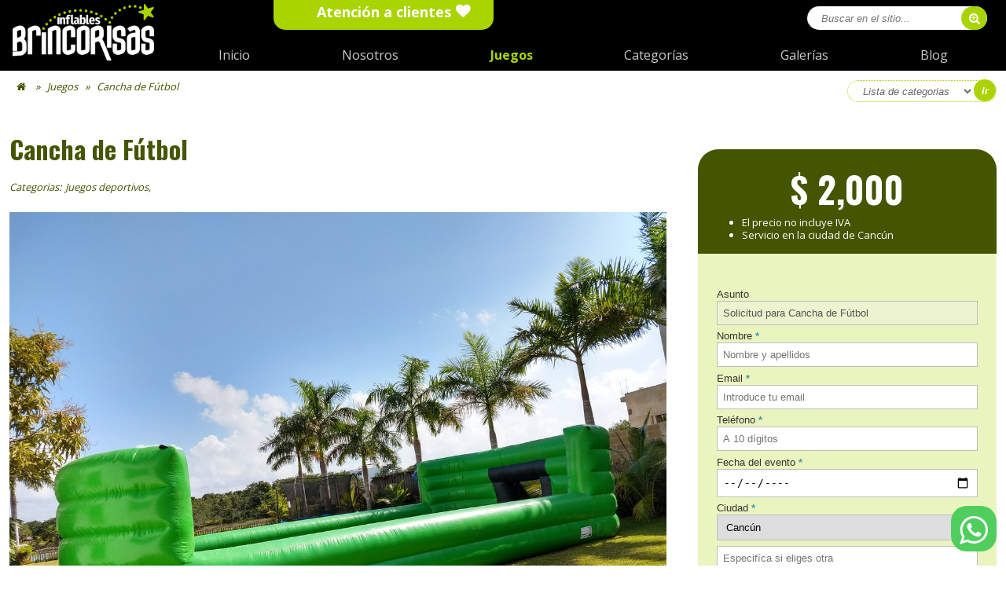

--- FILE ---
content_type: text/html; charset=utf-8
request_url: https://brincorisas.com/catalogo/cancha-de-futbol/
body_size: 23187
content:
<!DOCTYPE html>
<html>
    <head>
        <meta content="text/html" charset="utf-8" http-equiv="content-type">
        <meta http-equiv="X-UA-Compatible" content="IE=edge">
        <meta name="viewport" content="width=device-width, initial-scale=1, user-scalable=no">
        <title>Cancha de Fútbol &lt; Brincorisas</title>
        <meta name="description" content="¿Estás listo para la reta? lleva tu fiesta o escuela la experiencia de jugar la retas en un mini estadio, consulta aquí las características y réntala ya." />
<meta name="keywords" content="juego, juegos, inflable, inflables, renta, cancun, playa, carmen, riviera, maya, brincolin, brincolines, cancha, futbol" />
<meta name="generator" content="GetSimple" />
<link rel="canonical" href="https://brincorisas.com/catalogo/cancha-de-futbol/" />
<link href="https://brincorisas.com/plugins/cbcookies/cbcookies.css" rel="stylesheet" type="text/css" />        <meta name="robots" content="index, follow" />
        <meta charset="utf-8">
        <link href="https://fonts.googleapis.com/css?family=Open+Sans:400,700|Oswald:400,700&display=swap" rel="stylesheet">
        <link rel="stylesheet" href="https://brincorisas.com/theme/BrDefault/css/fontello.css">
        <link rel="stylesheet" href="https://brincorisas.com/theme/BrDefault/br-default.css">
        <link rel="icon" href="https://brincorisas.com/theme/BrDefault/images/br-favicon.gif" type="image/gif">
        <script src="https://code.jquery.com/jquery-3.1.0.min.js" integrity="sha256-cCueBR6CsyA4/9szpPfrX3s49M9vUU5BgtiJj06wt/s=" crossorigin="anonymous"></script>
        <!--        SCRIPTS PROPIOS -->
        <script type="text/javascript">
            $(document).ready(function(){
            // Mini galería en las páginas de producto 
                $('div.galeria ul img').click(function(){
                    var bigPic = $(this).attr('src');
                    $('#bigPic img').attr('src',''+bigPic);
                });

                // Activar caja de Whatsapp
                $("#wBox a.icon-user").on("click", function() {
                    var isMobile = {
                        Android: function() {
                            return navigator.userAgent.match(/Android/i);
                        },
                        BlackBerry: function() {
                            return navigator.userAgent.match(/BlackBerry/i);
                        },
                        iOS: function() {
                            return navigator.userAgent.match(/iPhone|iPad|iPod/i);
                        },
                        Opera: function() {
                            return navigator.userAgent.match(/Opera Mini/i);
                        },
                        Windows: function() {
                            return navigator.userAgent.match(/IEMobile/i);
                        },
                        any: function() {
                            return (isMobile.Android() || isMobile.BlackBerry() || isMobile.iOS() || isMobile.Opera() || isMobile.Windows());
                        }
                    };
                    var text = $(this).attr("data-message");
                    var phone = $(this).attr("data-number");
                    var message = encodeURIComponent(text);

                    if( isMobile.any() ) {
                        //mobile device
                        var whatsapp_API_url = "whatsapp://send";
                        $(this).attr( 'href', whatsapp_API_url+'?phone=' + phone + '&text=' + message );
                    } else {
                        //desktop
                        var whatsapp_API_url = "https://web.whatsapp.com/send";
                        $(this).attr( 'href', whatsapp_API_url+'?phone=' + phone + '&text=' + message );
                    }
                });
                
                // Seleccionar categorias en desplegable
                $('#caja-filtros').submit(function(event){
				event.preventDefault();
				var urlDestino = $('#lista-filtros').val();
				if(urlDestino != ''){
					window.location.href=urlDestino;
				}
                });
                
            });
        </script>
	
	<!-- Facebook Pixel Code -->
<script>
  !function(f,b,e,v,n,t,s)
  {if(f.fbq)return;n=f.fbq=function(){n.callMethod?
  n.callMethod.apply(n,arguments):n.queue.push(arguments)};
  if(!f._fbq)f._fbq=n;n.push=n;n.loaded=!0;n.version='2.0';
  n.queue=[];t=b.createElement(e);t.async=!0;
  t.src=v;s=b.getElementsByTagName(e)[0];
  s.parentNode.insertBefore(t,s)}(window, document,'script',
  'https://connect.facebook.net/en_US/fbevents.js');
  fbq('init', '200097641081268');
  fbq('track', 'PageView');
</script>
<noscript><img height="1" width="1" style="display:none"
  src="https://www.facebook.com/tr?id=200097641081268&ev=PageView&noscript=1"
/></noscript>
<!-- End Facebook Pixel Code -->
	
	<!-- Facebook Pixel Code -->
<script>
  !function(f,b,e,v,n,t,s)
  {if(f.fbq)return;n=f.fbq=function(){n.callMethod?
  n.callMethod.apply(n,arguments):n.queue.push(arguments)};
  if(!f._fbq)f._fbq=n;n.push=n;n.loaded=!0;n.version='2.0';
  n.queue=[];t=b.createElement(e);t.async=!0;
  t.src=v;s=b.getElementsByTagName(e)[0];
  s.parentNode.insertBefore(t,s)}(window, document,'script',
  'https://connect.facebook.net/en_US/fbevents.js');
  fbq('init', '416226995993654');
  fbq('track', 'PageView');
</script>
<noscript><img height="1" width="1" style="display:none"
  src="https://www.facebook.com/tr?id=416226995993654&ev=PageView&noscript=1"
/></noscript>
<!-- End Facebook Pixel Code -->
	
	<!-- Global site tag (gtag.js) - Google Analytics -->
<script async src="https://www.googletagmanager.com/gtag/js?id=UA-143616954-1">
</script>
<script>
  window.dataLayer = window.dataLayer || [];
  function gtag(){dataLayer.push(arguments);}
  gtag('js', new Date());

  gtag('config', 'UA-143616954-1');
</script>
	
    </head>
    <body class="cancha-de-futbol" >
        <!--        VENTANA MODAL FORMULARIO DE CONTACTO -->
        <div id="modal">
            <div>
                <a href="" id="botonCerrar"></a>
                <h2>Formulario de contacto</h2>
                <p>En caso de dudas o aclaraciones llena todos los campos y envíanos el formulario. Te responderemos lo más pronto posible.</p>
                <p>Si lo prefieres puedes llamar a los teléfonos: <strong>998 293 6575</strong> y <strong>998 145 0513</strong></p>
                <link rel="stylesheet" href="https://brincorisas.com/plugins/p01-contact/style.css"/><form action="https://brincorisas.com/catalogo/cancha-de-futbol/#p01-contact1" autocomplete="off" id="p01-contact1" class="p01-contact" method="post"><div class="field text name  required "><label for="p01-contact1_field0">Name</label><input id="p01-contact1_field0" name="p01-contact_fields[0]" type="text" value="" required  /></div><div class="field email   required "><label for="p01-contact1_field1">Email</label><input id="p01-contact1_field1" name="p01-contact_fields[1]" type="email" value="" required  /></div><div class="field tel   required "><label for="p01-contact1_field2">Phone number</label><input id="p01-contact1_field2" name="p01-contact_fields[2]" type="tel" value="" required  /></div><div class="field text subject  required "><label for="p01-contact1_field3">Subject</label><input id="p01-contact1_field3" name="p01-contact_fields[3]" type="text" value="" required  /></div><div class="field textarea message  required "><label for="p01-contact1_field4">Message</label><textarea id="p01-contact1_field4" rows="10" name="p01-contact_fields[4]" required ></textarea></div><input type="checkbox" name="p01-contact_fields[totally_legit]" value="1" style="display:none !important" tabindex="-1" autocomplete="false"><div><input name="p01-contact_form[id]" type="hidden" value="1" /><input name="p01-contact_form[token]" type="hidden" value="70b7452a1de5222e007e6b34335b8b80696e2993ccf613.59628232" /><input class="submit" type="submit" value="Send" /></div></form>                <ul>
                    <li>Al enviar aceptarás nuestras <a href="https://brincorisas.com/privacidad">condiciones de privacidad</a></li>
                    <li>Los campos con * son mandatorios</li>
                    <li>Este formulario utiliza Google reCaptcha</li>
                </ul>
            </div>
        </div>
        
        <!--        CAJA DE SELECCION WHATSAPP -->
        <div id="wBox">
            <div>
                <h3>¿En qué te podemos ayudar?</h3>
                <a href="" class="icon-user" data-number="5219982936575" data-message="" target="_blank">Contactar con Edgar</a>
                <a href="" class="icon-user" data-number="5219981121856" data-message="" target="_blank">Contactar con Rosendo</a>
                <a href="" class="icon-cancel">Cerrar</a>
            </div>
        </div>
	<div id="sentForm">
	    <div>
	      <h2>¡Tu solicitud fue enviada!</h2>
	      <p>Gracias por contactarnos, tu solicitud de reservación está en proceso y procuraremos confirmarte a la brevedad.</p>
	      <p>En caso de no recibir respuesta por algún problema técnico, ecuerda que puedes contactarnos a través de nuestro chat en línea o vía whatsapp</p>
	      <a href="" class="icon-cancel">Cerrar</a>
	  </div>
	</div>

        <!--        ENCABEZADO -->
        <header>
            <nav id="innerHeader">
                <!--               LOGOTIPO -->
                <div id="mainLogo"><a href="https://brincorisas.com/"><img src="https://brincorisas.com/theme/BrDefault/images/br-logoMain.png" alt="Logotipo de Brincorisas"></a></div>
                <!--                CONTENEDOR DE MENUS -->
                <input type="checkbox" id="btnMenuContainer">
                <label for="btnMenuContainer" class="icon-menu"></label>
                <div id="menuContainer">
                    <div id="menuBar">
                        <!--                       BARRA DE NAVEGACIÓN -->
                        <ul id="menuNav">
                            <li class="index"><a href="https://brincorisas.com/" title="Más que brincolines... ¡GRANDES EXPERIENCIAS!">Inicio</a></li>
<li class="la-empresa"><a href="https://brincorisas.com/la-empresa/" title="Acerca de Brincorisas Inflables">Nosotros</a></li>
<li class="catalogo current"><a href="https://brincorisas.com/catalogo/" title="Lista completa de juegos">Juegos</a></li>
<li class="categorias closed"><a href="https://brincorisas.com/categorias/" title="Lista completa de categorias">Categor&iacute;as</a></li>
<li class="galerias"><a href="https://brincorisas.com/galerias/" title="Galería multimedia">Galer&iacute;as</a></li>
<li class="blog"><a href="https://brincorisas.com/blog/" title="Noticias">Blog</a></li>
                        </ul>
                        <!--                        MENU DE SOPORTE -->
                        <div id="menuSoporte">
                            <input type="checkbox" id="btnSoporte">
                            <label for="btnSoporte">Atención a clientes</label>
                            <ul id="itemsSoporte">
                                <li><a href="#modal" class="icon-mail">Contáctanos</a></li>
                                <li><a href="https://www.facebook.com/brincorisas.inflables/" class="icon-facebook">Síguenos en Facebook</a></li>
                                <li><a href="tel:9982936575" class="icon-phone" title="Llámanos">Tel: 998 293 6575</a></li>
                                <li><a href="tel:9981121856" class="icon-phone" title="Llámanos">Tel: 998 112 1856</a></li>
                                <li><a href="#wBox" class="icon-whatsapp">¡Mándanos un Whats!</a></li>
                            </ul>
                        </div>
                    </div>
                    <!--                    CUADRO DE BUSQUEDA -->
                    <div id="searchBar">
                        <form action="https://brincorisas.com/buscar" method="POST" id="searchForm">
                            <input type="search" name="words" placeholder="Buscar en el sitio..." id="datos">
                            <button type="submit" id="btnBuscar" class="icon-zoom-in"></button>
                            <input type="hidden" value="1" name="search">
                        </form>
                    </div>
                </div>
            </nav>
        </header>
        <main>
            <header id="herramientas">
                <nav class="breadcrumbs">
                <a href="https://brincorisas.com/" class="icon-home"></a>
                 &raquo; <span class="breadcrumb"><a href="https://brincorisas.com/catalogo/" title="Lista completa de juegos">Juegos</a></span> &raquo; <span class="breadcrumb"><a href="https://brincorisas.com/catalogo/cancha-de-futbol/" title="Cancha de Fútbol">Cancha de Fútbol</a></span>                </nav>
                <form action="" id="caja-filtros">
                    <select name="lista-filtros" id="lista-filtros">
                        <option value="https://brincorisas.com/categorias">Lista de categorias</option>
                        <option value="https://brincorisas.com/juegos-para-bebes/">Juegos para bebés</option>
                        <option value="https://brincorisas.com/juegos-infantiles/">Juegos infantiles</option>
                        <option value="https://brincorisas.com/juegos-mexicanos/">Juegos mexicanos</option>
                        <option value="https://brincorisas.com/juegos-de-destreza/">Juegos de destreza</option>
                        <option value="https://brincorisas.com/juegos-deportivos/">Juegos deportivos</option>
                        <option value="https://brincorisas.com/resbaladillas-para-alberca/">Resbaladillas para alberca</option>
                        <option value="https://brincorisas.com/juegos-acuaticos/">Juegos acuáticos</option>
                        <option value="https://brincorisas.com/eventos-especiales/">Eventos especiales</option>
                    </select>
                    <button type="submit">Ir</button>
                </form>
            </header>
            <article class="pagina-juego">
                <section class="datos-juego">
                    <h1>Cancha de Fútbol</h1>
		    		    <p class="categorias">Categorias: <a href="https://brincorisas.com/categorias/juegos-deportivos/">Juegos deportivos</a></p>
                    <div class="galeria">
                        <div class="contenedor">
                            <ul>
                                <li><img src="http://brincorisas.com/data/uploads/catalogo/juegos-deportivos/cancha_de_futbol-06.jpg" /></li>
                                <li><img src="http://brincorisas.com/data/uploads/catalogo/juegos-deportivos/cancha_de_futbol-12.jpg" /></li>
                                <li><img src="http://brincorisas.com/data/uploads/catalogo/juegos-deportivos/cancha_de_futbol-02.jpg" /></li>
                                <li><img src="http://brincorisas.com/data/uploads/catalogo/juegos-deportivos/cancha_de_futbol-15.jpg" /></li>
                            </ul>
                            <div id="bigPic">
                                <img src="http://brincorisas.com/data/uploads/catalogo/juegos-deportivos/cancha_de_futbol-06.jpg" />                            </div>
                        </div>
                    </div>
                    <div class="descripcion">
                        <h3>Descripción</h3>
                        <p>Un corral inflable con tem&aacute;tica futbolera y forma de cancha, la din&aacute;mica es sencilla y consiste en formar 2 equipos de 4 participantes cada uno para organizar partidos o minitorneos de futbol. As&iacute; que arma tuequipo y lanza la reta a tus amigos.</p>

<p>Puede utilizarse en jard&iacute;n o en arena.</p>
                        <h3>Características</h3>
                        <ul>
	<li>Mide 14 x 7 metros</li>
	<li>Capacidad 2 equipos de 4 jugadores cada uno.</li>
	<li>Recomendable para cualquier edad</li>
	<li>Servicio hasta por 6 horas</li>
</ul>
                        <div class="reqs">
                            <span>
                                <h3>Requerimientos</h3>
                                <ul>
	<li>Una toma de corriente de 110V a 30 amp.</li>
	<li>Una superficie plana libre de piedras y palos que puedan da&ntilde;ar el juego o poner en riesgo la seguridad de los participantes.</li>
</ul>
                            </span>
                            <span>
                                <h3>Observaciones</h3>
                                <ul>
	<li>Pueden haber cargos adicionales dependiendo de las condiciones del lugar o del evento.</li>
	<li>Servicios fuera de Canc&uacute;n (Isla Mujeres, Puerto Morelos, Playa del Carmen&nbsp;o&nbsp;Riviera Maya) podr&iacute;an causar&nbsp;cargos adicionales.</li>
	<li>El precio&nbsp;no incluye staff que permanezca en la locaci&oacute;n durante el evento.</li>
</ul>
                            </span>
                        </div>
                    </div>
                </section>
                <section class="datos-reserva">
                    <div class="form-reservar">
                        <div class="cuadro-precios">
                            <h3>$ 2,000</h3>
                            <ul>
                                <li>El precio no incluye IVA</li>
                                <li>Servicio en la ciudad de Cancún</li>
                            </ul>
                        </div>
                        <input type="checkbox" id="boton-reservar">
                        <label for="boton-reservar">¡Reservar!</label>
                        
                        <!--Formulario de solicitud de juego-->
                        
                        <form action="https://brincorisas.com/catalogo/cancha-de-futbol/#p01-contact2" autocomplete="off" id="p01-contact2" class="p01-contact" method="post"><div class="field text subject "><label for="p01-contact2_field0">Asunto</label><input id="p01-contact2_field0" name="p01-contact_fields[0]" type="text" value="Solicitud para Cancha de Fútbol" disabled="disabled" /></div><div class="field text name  required "><label for="p01-contact2_field1">Nombre</label><input id="p01-contact2_field1" name="p01-contact_fields[1]" type="text" value="" required  placeholder="Nombre y apellidos" /></div><div class="field email   required "><label for="p01-contact2_field2">Email</label><input id="p01-contact2_field2" name="p01-contact_fields[2]" type="email" value="" required  placeholder="Introduce tu email" /></div><div class="field tel   required "><label for="p01-contact2_field3">Teléfono</label><input id="p01-contact2_field3" name="p01-contact_fields[3]" type="tel" value="" required  placeholder="A 10 dígitos" /></div><div class="field date   required "><label for="p01-contact2_field4">Fecha del evento</label><input id="p01-contact2_field4" name="p01-contact_fields[4]" type="date" value="" required  /></div><div class="field select   required "><label for="p01-contact2_field5">Ciudad</label><select id="p01-contact2_field5" name="p01-contact_fields[5]" required ><option id="p01-contact2_field5_option0" value="0">Cancún </option><option id="p01-contact2_field5_option1" value="1"> Isla Mujeres </option><option id="p01-contact2_field5_option2" value="2"> Puerto Morelos </option><option id="p01-contact2_field5_option3" value="3"> Playa del Carmen </option><option id="p01-contact2_field5_option4" value="4"> Cozumel </option><option id="p01-contact2_field5_option5" value="5"> Tulum </option><option id="p01-contact2_field5_option6" value="6"> Otra</option></select></div><div class="field text  "><label for="p01-contact2_field6"> </label><input id="p01-contact2_field6" name="p01-contact_fields[6]" type="text" value="" placeholder="Especifíca si eliges otra" /></div><div class="field text   required "><label for="p01-contact2_field7">Lugar del evento</label><input id="p01-contact2_field7" name="p01-contact_fields[7]" type="text" value="" required  placeholder="Dirección o nombre del local donde se realizará" /></div><div class="field textarea  "><label for="p01-contact2_field8">Detalles adicionales del evento</label><textarea id="p01-contact2_field8" rows="10" name="p01-contact_fields[8]"></textarea></div><input type="checkbox" name="p01-contact_fields[totally_legit]" value="1" style="display:none !important" tabindex="-1" autocomplete="false"><div><input name="p01-contact_form[id]" type="hidden" value="2" /><input name="p01-contact_form[token]" type="hidden" value="70b7452a1de5222e007e6b34335b8b80696e2993ccf613.59628232" /><input class="submit" type="submit" value="Send" /></div></form>                    </div>
                    <!--<div>
                        <h4>Juegos similares</h4>
                        <ul class="juegos-similares">
                            <li>                            <a href="http://brincorisas.com/catalogo/porteria">
                              <img src="http://brincorisas.com/data/thumbs/catalogo/juegos-deportivos/thumbnail.porteria-04.jpg" alt="">
                            </a>
                            </li>
                            <li>                            <a href="http://brincorisas.com/catalogo/casita-hello-kity">
                              <img src="http://brincorisas.com/data/thumbs/catalogo/juegos-infantiles/thumbnail.casita_hello_kity-08.jpg" alt="">
                            </a>
                            </li>
                            <li>                            <a href="http://brincorisas.com/catalogo/princesita-sofia">
                              <img src="http://brincorisas.com/data/thumbs/catalogo/juegos-infantiles/thumbnail.princesita_sofia-02.jpg" alt="">
                            </a>
                            </li>
                        </ul>
                    </div>-->
                </section>
            </article>
        </main>
        <footer>
            <div id="wButton">
                <a href="#wBox" class="icon-whatsapp"></a>
            </div>
            <div id="wTooltip">
                <p>¡Mándanos un whats!</p>
            </div>
            <nav id="piePagina">
                <ul>
                    <li>© 2019 Brincorisas Inflables, Cancún Q. Roo</li>
                    <li><a href="https://brincorisas.com/la-empresa">Acerca de Brincorisas</a></li>
                    <li><a href="https://brincorisas.com/privacidad">Privacidad</a></li>
                    <li><a href="https://brincorisas.com/sitemap">Mapa del sitio</a></li>
                </ul>
                <ul>
                    <li><a href="tel:9982936575" class="icon-phone">Tel: 998 293 6575</a></li>
                    <li><a href="tel:9981450513" class="icon-phone">Tel: 998 145 0513</a></li>
                    <li><a href="https://brincorisas.com/" class="icon-globe">https://brincorisas.com</a></li>
                </ul>
            </nav>
        </footer>
    </body>
</html>


--- FILE ---
content_type: text/css
request_url: https://brincorisas.com/theme/BrDefault/css/fontello.css
body_size: 2777
content:
@font-face {
  font-family: 'fontello';
  src: url('../font/fontello.eot?73522298');
  src: url('../font/fontello.eot?73522298#iefix') format('embedded-opentype'),
       url('../font/fontello.woff2?73522298') format('woff2'),
       url('../font/fontello.woff?73522298') format('woff'),
       url('../font/fontello.ttf?73522298') format('truetype'),
       url('../font/fontello.svg?73522298#fontello') format('svg');
  font-weight: normal;
  font-style: normal;
}
/* Chrome hack: SVG is rendered more smooth in Windozze. 100% magic, uncomment if you need it. */
/* Note, that will break hinting! In other OS-es font will be not as sharp as it could be */
/*
@media screen and (-webkit-min-device-pixel-ratio:0) {
  @font-face {
    font-family: 'fontello';
    src: url('../font/fontello.svg?73522298#fontello') format('svg');
  }
}
*/
 
 [class^="icon-"]:before, [class*=" icon-"]:before {
  font-family: "fontello";
  font-style: normal;
  font-weight: normal;
  speak: none;
 
  display: inline-block;
  text-decoration: inherit;
  width: 1em;
  margin-right: .2em;
  text-align: center;
  /* opacity: .8; */
 
  /* For safety - reset parent styles, that can break glyph codes*/
  font-variant: normal;
  text-transform: none;
 
  /* fix buttons height, for twitter bootstrap */
  line-height: 1em;
 
  /* Animation center compensation - margins should be symmetric */
  /* remove if not needed */
  margin-left: .2em;
 
  /* you can be more comfortable with increased icons size */
  /* font-size: 120%; */
 
  /* Font smoothing. That was taken from TWBS */
  -webkit-font-smoothing: antialiased;
  -moz-osx-font-smoothing: grayscale;
 
  /* Uncomment for 3D effect */
  /* text-shadow: 1px 1px 1px rgba(127, 127, 127, 0.3); */
}
 
.icon-location:before { content: '\e800'; } /* '' */
.icon-phone:before { content: '\e801'; } /* '' */
.icon-globe:before { content: '\e802'; } /* '' */
.icon-cancel:before { content: '\e803'; } /* '' */
.icon-zoom-in:before { content: '\e804'; } /* '' */
.icon-zoom-out:before { content: '\e805'; } /* '' */
.icon-play:before { content: '\e806'; } /* '' */
.icon-home:before { content: '\e807'; } /* '' */
.icon-chat:before { content: '\e808'; } /* '' */
.icon-left:before { content: '\e809'; } /* '' */
.icon-right:before { content: '\e80a'; } /* '' */
.icon-user:before { content: '\e80b'; } /* '' */
.icon-empresa:before { content: '\e80c'; } /* '' */
.icon-experiencias:before { content: '\e80d'; } /* '' */
.icon-galeria:before { content: '\e80f'; } /* '' */
.icon-twitter:before { content: '\f099'; } /* '' */
.icon-facebook:before { content: '\f09a'; } /* '' */
.icon-menu:before { content: '\f0c9'; } /* '' */
.icon-mail:before { content: '\f0e0'; } /* '' */
.icon-servicios:before { content: '\f0fe'; } /* '' */
.icon-down:before { content: '\f103'; } /* '' */
.icon-blog:before { content: '\f15c'; } /* '' */
.icon-juegos:before { content: '\f1d8'; } /* '' */
.icon-whatsapp:before { content: '\f232'; } /* '' */
.icon-youtube:before { content: '\f313'; } /* '' */

--- FILE ---
content_type: text/css
request_url: https://brincorisas.com/theme/BrDefault/br-default.css
body_size: 28815
content:
/*RESET  ***************************************/
html, body {
    margin: 0;
    padding: 0;
    width: 100%;
    min-height: 100vh;
    box-sizing: border-box;
    position: relative;
}

body {
    display: flex;
    flex-direction: column;
    width: 100%;
    min-height: 100vh;
    overflow-x: hidden;
    line-height: 1.25;
    color: #333;
    font-family: 'Open Sans', sans-serif;
    font-weight: 400;
    position: relative;
}
* { box-sizing: border-box; }

/*Formulario de contacto ********************************************/
#modal {
position: absolute;
width: 100%;
height: 100vh;
z-index: 300;
background: rgba(0,0,0,0.8);
line-height: 1.4em;
visibility: hidden;
opacity: 0;
}
#modal:target {
    visibility: visible;
    opacity: 1;
    transition: all 0.5s ease-in;
}
#modal > div {
    width: 80%;
    max-width: 500px;
    margin: 10% auto;
    padding: 20px 28px;
    background: #eaf4bf;
    font-size: 80%;
    line-height: 1.15em;
}
#modal form {
    display: flex;
    flex-direction: column;
    margin: 0 auto;
    width: 100%;
    max-width: unset;
}
#modal input:not([type=submit]), #modal textarea{
    padding: 5px;
    border: 1px solid #999;
    color: #555;
}
#modal label { margin: 4px 0 4px; }
#botonCerrar {
    color: #fff;
    background-color: #d40000;
    width: 26px;
    height: 26px;
    display: block;
    border-radius: 50%;
    font-size: 22px;
    text-align: center;
    line-height: 26px;
    text-decoration: none;
    float: right;
    margin-right: -16px;
}
#botonCerrar:before {
    content: '\2715';
}
#modal ul { margin-bottom: 24px; }
#modal input[type=submit]{
    border: none;
    padding: 8px;
    color: #fff;
    background-color: #d40000;
    font-weight: bold;
    font-size: 17px;
}


/* Caja whatsapp ***************/
#wBox, #sentForm {
    position: absolute;
    width: 100%;
    height: 100vh;
    min-height: 100vh;
    background-color: rgba(0,0,0,0.8);
    display: flex;
    justify-content: center;
    align-items: center;
    visibility: hidden;
    opacity: 0;
    z-index: 500;
}
#wBox:target, #sentForm:target {
    visibility: visible;
    opacity: 1;
    /*transition: all 0.5s ease-in;*/
}
#wBox > div, #sentForm > div {
    display: flex;
    flex-direction: column;
    justify-content: center;
    align-items: center;
    padding: 46px;
    background-color: #fff;
    border-radius: 36px;
    height: 0;
    overflow: hidden;
    visibility: hidden;
    opacity: 0;
}
#wBox:target > div, #sentForm:target > div {
    height: auto;
    overflow: auto;
    visibility: visible;
    opacity: 1;
    transition: all 0.75s ease-in;
}
#sentForm > div { width: 80%; }
#wBox h3 { font-size: 125%; }
#wBox a.icon-user, #wBox a.icon-user:visited {
    color: #fff;
    padding: 6px 16px;
    margin: 12px auto;
    background-color: #aad400;
    width: 100%;
    border-radius: 12px;
    text-align: center;
    text-decoration: none;
}
#wBox a.icon-user:hover { color: #333; font-weight: 700; }
#wBox a.icon-cancel {
    color: #333;
    text-decoration: none;
    margin-top: 36px;
}
#wButton {
	position: fixed;
	bottom: 18px;
	right: 12px;
	width: 58px;
	height: 58px;
	color: #fff;
	background-color: #4FCE5D;
	border-radius: 20px;
	display: flex;
	justify-content: center;
	align-content: center;
    z-index: 100;
}
#wButton a {
	color: #fff;
	text-decoration: none;
	font-size: 42px;
	line-height: 1em;
	margin: auto;
}
#wTooltip {
    position: fixed;
    right: 42px;
	bottom: 26px;
    width: 140px;
    padding-left: 240px;
    overflow-x: hidden;
}
#wTooltip > p {
	color: #fff;
	background-color: #435A64;
	font-weight: bold;
	border-radius: 16px;
	padding: 12px 20px;
}
#wButton:hover ~ #wTooltip {
    padding-left: 0px;
    transition: all 0.5s ease-in;
}

/* ENCABEZADO **************************************************************/
header {
    width: 100%;
    padding: 4px 12px;
    background: #000;
    color: #ccc;
    height: auto;
}
header ul {
    list-style: none;
    margin: 0;
    padding: 0;
}
#innerHeader {
    display: flex;
    width: 100%;
    max-width: 1400px;
    justify-content: space-between;
    margin: 0 auto;
}
#innerHeader a, #innerHeader a:visited {
    color: #ccc;
    text-decoration: none;
    line-height: 1.8em;
}
#innerHeader a:hover, #innerHeader li.current a {
    color: #aad400 !important;
    font-weight: 700 !important;
}
#mainLogo {
    width: 120px;
    margin-right: 24px;
}
#mainLogo img { max-width: 100%;}
#innerHeader input[type="checkbox"] { display: none; }

/* CONTENEDOR DE MENUS */
#menuContainer {
    position: absolute;
    top: 28px;
    right: 0px;
    height: 0;
    visibility: hidden;
    opacity: 0;
    background-color: #000;
    padding: 16px;
    z-index: 200;
}
/* Mostrar / ocultar barra de menus */
#btnMenuContainer:checked ~ #menuContainer {
    height: auto;
    min-height: 100vh;
    visibility: visible;
    opacity: 1;
    transition: all 0.5s linear;
}
#menuBar { min-width: 250px; }
#menuBar li a:before { margin-right: 8px; }
/* Cambia el icono a X */
#btnMenuContainer:checked ~ label.icon-menu:before { content: '\e803'; }
/* Cambia la casita por la palabra "Inicio" */
#menuNav a.icon-home:after { content: "Inicio"}
/*Oculta "Atencion a clientes" */
label[for="btnSoporte"] { display: none; }

/* BARRA DE BUSQUEDA */
#searchBar { margin: 16px auto 6px; }
#searchBar > form {
    display: flex;
    justify-content: space-between;
    background: #fff;
    height: 30px;
    line-height: 30px;
    border-radius: 15px;
    margin: 0px;
}
#searchBar > form > input[type=search] {
    border: none;
    background-color: transparent;
    font-style: italic;
    margin-left: 16px;
    flex-grow: 1;
    margin-right: 6px;
}
#btnBuscar {
    font-size: 15px;
    color: #fff;
    background-color: #aad400;
    border: none;
    border-radius: 15px;
}

/* PIE DE PAGINA ***********************************************/
footer {
    width: 100%;
    height: auto;
    color: #ccc;
    background-color: #404040;
    overflow: auto;
    margin-top: 24px;
}
footer > nav {
    width: 96%;
    max-width: 1400px;
    padding: 36px 0px;
    margin: 12px auto;
    display: flex;
    flex-direction: column;
    justify-content: space-between;
}
footer ul {
    list-style: none;
    font-size: 14px;
    padding: 0;
    line-height: 2em;
    margin: auto;
    margin-bottom: 12px;
    width: 80%;
}
footer li {
    border-bottom: 1px dotted #ccc;
    margin-bottom: 8px;
}
footer a, footer a:visited {
    color: #ccc;
    text-decoration: none;
}
footer a:hover { color: #aad400; }
#piePagina li a:before, #piePagina i:before  { margin-right: 8px; }

/* CONTENIDOS *****************************/

/* SLIDERS PAGINA DE INICIO */
#contenedorSliders {
    width: 100%;
    height: 240px;
    position: relative;
    background: #000;
    margin: 6px auto;
}

#contenedorSliders img {
    position: absolute;
    display: none;
/*    top: 0;*/
    object-fit: cover;
    width: 100%;
    height: 100%;
}
#contenedorSliders img.active {
    display: block;
}

body > main {
    width: 100%;
    max-width: 1400px;
    margin: auto;
    padding: 12px;
    flex-grow: 1;
}
body > main > article {
    border-bottom: 1px dotted #aad400;
    margin: 36px auto;
    padding-bottom: 24px;
}
h1, h2, h3, h4 {
    font-family: 'Oswald', sans-serif;
    text-align: center;
    line-height: 1.5em;
    color: #445500;
}
body.index h1 {
    display: flex;
    flex-direction: column;
    margin: 36px auto 24px;
}
h1 { font-size: 32px; }
h2 { font-size: 28px; }
h3 { font-size: 24px; }
h4 { font-size: 20px; }

body.index > main p {
    text-align: center;
    width: 80%;
    margin: 16px auto;
}

.inner-link, .inner-link:visited {
    font-style: italic;
    text-decoration: none;
    color: #333;
    border-bottom: 1px dotted;
}
.inner-link:hover{ color: #aad400; }
.inner-link:after {
    font-family: 'fontello';
    content: '\e80a\e80a';
    font-size: 75%;
    margin-left: 6px;
}

/* ELEMENTOS DE DISEÑO *************************/


/*Breadcrumbs *******/
.breadcrumbs {
    color: #445500;
    font-size: small;
    font-style: italic;
}
.breadcrumbs a, .breadcrumbs a:visited {
    color: #445500;
    text-decoration: none;
    margin: auto 6px;
}
.breadcrumbs a:hover { color: #aad400; }
/*Destacados *********/
.highlights {
    display: flex;
    flex-wrap: wrap;
    width: 100%;
    margin: 0;
    margin-bottom: 12px;
    padding: 0;
    list-style: none;
}
.highlights > li {
    display: flex;
    flex-direction: column;
    flex-basis: 80%;
    min-width: 300px;
    margin: 12px auto;
    border-radius: 26px;
    overflow: hidden;
    text-align: center;
}
.highlights li img {
    margin: 0;
    padding: 0;
    width: 100%;
}
.highlights li a {
    display: block;
    width: 100%;
    padding: 24px;
    color: #333;
    text-decoration: none;
    font-size: 15px;
    height: auto;
    background-color: #aad400;
}

.highlights li a strong {
    font-family: 'Oswald', sans-serif;
    font-size: 130%;
    color: #fff;
    display: block;
    margin-bottom: 12px;
}
.highlights li a i {
    display: block;
    line-height: 2.5em;
}

/*Lista de juegos ******/
.lista-juegos {
    display: flex;
    flex-wrap: wrap;
    width: 100%;
    padding: 0;
    margin-bottom: 32px;
}
.lista-juegos > li {
    display: flex;
    padding: 18px;
    background-color: #eaf4bf;
    margin: 6px auto;
    border-radius: 26px;
    flex-direction: column;
    flex-grow: 1;
}
.lista-juegos a, .lista-juegos a:visited {
    color: #668000;
    text-decoration: none;
}
.lista-juegos a:hover {
    color: #333;
}
.lista-juegos img {
    width: 100%;
    border-radius: 18px;
}
.lista-juegos .info-juego {
    margin: 16px;
    font-size: 14px;
    flex-basis: 70%;
}
.lista-juegos .info-juego > a:first-child, .lista-juegos .info-juego > a:first-child:visited {
    font-family: 'Oswald', sans-serif;
    font-size: 135%;
    font-weight: 700;
    color: #333;
}

.lista-juegos .info-juego ul {
    margin: 12px 0;
    padding: 0px 0px 12px 12px;
    list-style: disc;
}
.lista-juegos a.boton {
    color: #fff;
    background-color: red;
    padding: 6px 12px;
    border-radius: 6px;
    font-size: 115%;
    font-weight: bold;
    margin: 8px auto;
    }
.lista-juegos a.boton:hover { color: #aad400; }

/*Lista de categorias */
.lista-categorias {
    display: flex;
    flex-wrap: wrap;
    justify-content: flex-start;
    width: 100%;
    margin: 0;
    margin-bottom: 32px;
    padding: 0;
    list-style: none;
}
.lista-categorias > li {
    display: flex;
    flex-direction: column;
    flex-basis: 80%;
    min-width: 300px;
    margin: 8px auto;
    border-radius: 26px;
    overflow: hidden;
    text-align: center;
    color: #fff;
    background-color: #000;
}
.lista-categorias > li > img { max-width: 100%; }
.lista-categorias a, .lista-categorias a:visited {
    color: #ccc;
    text-decoration: none;
    padding: 12px;
}
.lista-categorias a em {
    font-family: 'Oswald', sans-serif;
    font-size: 17px;
    font-weight: 700;
    font-style: normal;
    display: block;
    margin: 0 auto 12px;
    color: #fff;
}
/* Lista de categorias en la pagina de categorias */
.listaCategorias {
    margin: auto 0;
    padding: 0;
    list-style: none;
    display: flex;
    flex-wrap: wrap;
    flex-direction: column;
}
.listaCategorias > li {
    background-color: #aad400;
    border-radius: 24px;
    overflow: hidden;
    margin: 6px auto;
}
.listaCategorias a, .listaCategorias a:visited {
    margin: 8px auto;
    display: flex;
    flex-direction: column;
    text-align: center;
    padding: 0px 16px 16px;
    font-size: 14px;
    text-decoration: none;
    color: #555;
    font-style: italic;
}
.listaCategorias img { width: 100%; }
.listaCategorias a em {
    font-family: 'Oswald', sans-serif;
    font-weight: 700;
    font-style: normal;
    font-size: 22px;
    padding-bottom: 12px;
    color: #fff;
}
.listaCategorias a:hover em { color: #445500; }

/*Tira categorias en la pagina de juego  */
.pagina-juego p.categorias {
    font-size: small;
    font-style: italic;
    margin-bottom: 24px;
    color: #445500;
}
p.categorias a, p.categorias a:visited {
    color: #445500;
    text-decoration: none;
    margin: auto 2px;
}
p.categorias a:after { content: ","}
p.categorias a:hover { color: #aad400; }

/* Botones de categorías en el catalogo  */
.botones-categorias {
    display: flex;
    flex-wrap: wrap;
    justify-content: space-evenly;
    list-style: none;
    padding: 0;
    height: auto;
}
.botones-categorias li {
    font-family: 'Oswald', sans-serif;
    font-size: small;
    text-align: center;
}
.botones-categorias a, .botones-categorias a:visited {
    color: #445500;
    background-color: #eaf4bf;
    margin: 2px;
    padding: 6px 12px;
    text-decoration: none;
    display: block;
}
.botones-categorias a:hover { color: #445500; }
.botones-categorias.sin-links {
    justify-content: space-around;
    margin: auto auto 16px;
}
.botones-categorias.sin-links > li {
    background-color: #eaf4bf;
    line-height: 2.5em;
    padding: 12px;
    flex-grow: 1;
    margin: 6px;
    text-align: center;
    flex-basis: 30%;
    font-size: 15px;
}

/* ELEMENTOS DE PAGINAS DE MODELOS ********/
/*General */
.pagina-juego {
    display: flex;
    flex-direction: column;
    text-align: left;
    border-bottom: none;
}
.pagina-juego * { text-align: left; }
.pagina-juego h1 { margin: 0 auto 16px;}
.pagina-juego h3 { margin: 12px auto 6px;}
.pagina-juego p { margin: 0 auto; }
.pagina-juego div.reqs {
    display: flex;
    flex-direction: column;
    justify-content: space-between;
}
.pagina-juego div.reqs > span {
    min-width: 48%;
    margin: 12px 4px;
    padding: 16px;
    background-color: #eaf4bf;
    font-size: small;
    border-radius: 26px;
}
.pagina-juego div.reqs > span h3 { font-size: 110%; }
.pagina-juego div.reqs > span > * { margin: 0 auto 6px; }

.pagina-juego img { width: 100%;}
/*Galeria del modelo */
.pagina-juego .galeria .contenedor {
    display: flex;
    flex-direction: column-reverse;
}
.pagina-juego .galeria .contenedor ul {
    list-style: none;
    padding: 0;
    display: flex;
    justify-content: space-between;
    margin: 6px 0;
    width: 100%;
}

.pagina-juego .galeria .contenedor ul li {
    flex-basis: 24%;
    width: auto;
    height: 100px;
    overflow: hidden;
}
.pagina-juego .galeria .contenedor ul li img {
    object-fit: contain;
    min-width: 100%;
    min-height: 100%;
}
#bigPic {
    width: 100%;
    height: 100%;
    overflow: hidden;
}
/* Formulario de reservas */
.datos-reserva {
    order: 1;
    margin-top: 24px;
}
.form-reservar {
    background-color: #eaf4bf;
    order: 1;
    border-radius: 26px;
    overflow: hidden;
}
.cuadro-precios {
    background-color: #445500;
    padding: 16px;
}
.cuadro-precios h3 { font-size: 46px;}
.cuadro-precios h3, .cuadro-precios ul {
    margin: 0 auto;
    color: #fff;
    text-align: center;
}
.cuadro-precios ul { font-size: 13px; }
#boton-reservar { display: none; }
label[for=boton-reservar] {
    background: red;
    display: block;
    padding: 4px;
    color: #fff;
    font-weight: 500;
    text-align: center;
    font-size: 16px;
    margin-top: 4px;
}
.form-reservar form {
    display: flex;
    flex-direction: column;
    width: 100%;
    max-width: unset;
    padding: 24px;
    font-size: small;
    height: 0;
    overflow: hidden;
    visibility: hidden;
    opacity: 0;
}
.form-reservar form textarea { height: 8em; }
#boton-reservar:checked ~ form {
    height: auto;
    overflow: auto;
    visibility: visible;
    opacity: 1;
    transition:  all 0.5s linear;
}
.form-reservar > form > div > input.submit {
    display: block;
    width: auto !important;
    margin: 16px auto !important;
    text-align: center;
    padding: 8px 36px !important;
    color: #fff !important;
    background-color: #d40000 !important;
    font-weight: bold;
    border-radius: 8px;
    border: none !important;
}
.datos-reserva > div h4, .datos-reserva .highlights a strong{ text-align: center; }

/* Condiciones de privacidad */
.datos-privacidad {
    width: 100%;
    line-height: 1.8em;
}
.datos-privacidad tr {
    display: flex;
    margin-top: 1em;
}
.datos-privacidad tr td:first-child { margin-right: 8px; }
.datos-privacidad tr td:last-child {
    flex-grow: 1;
    border-bottom: 1px dotted #999;
}

/* Juegos similares */
.juegos-similares {
    margin: 0;
    padding: 0;
    list-style: none;
    display: flex;
    flex-direction: column;
}
.juegos-similares li {
    width: 100%;
    height: auto;
    margin-bottom: 10px;
}
.juegos-similares li a {
    display: block;
    width: 100%;
    height: auto;
}
.juegos-similares li a img {
    border-radius: 26px;
    overflow: hidden;
    border: 1px solid #4455003b;
}

/* Lista de elementos alineados */
ul.flexible {
    width: 100%;
    margin: auto;
    padding: 0;
    display: flex;
    flex-wrap: nowrap;
    list-style: none;
}

.flexible > * {
    flex-grow: 1;
    margin: 0.25%;
}

.flexible img {
    width: 100%;
}

#herramientas {
    display: flex;
    flex-direction: column;
    justify-content: space-between;
    background: none;
}

#caja-filtros {
    display: flex;
    height: 28px;
    border: 1px dotted #aad400;
    border-radius: 14px;
    align-self: flex-end;
    margin: 6px 0;
}
#caja-filtros select {
    background: none;
    padding-left: 15px;
    border: none;
    color: #666;
    font-style: italic;
    width: 160px;
    -moz-appearance: inherit;
}
#caja-filtros button {
    width: 28px;
    height: 28px;
    background-color: #aad400;
    border: none;
    border-radius: 14px;
    color: #fff;
    font-style: italic;
    font-weight: bold;
    cursor: pointer;
    align-self: flex-end;
}

/* Mapa del sitio */
ul.sitemap {
    font-family: 'Oswald',sans-serif;
    font-size: 16px;
    color: #333;
    line-height: 1.7em;
    margin: auto;
    display: flex;
    flex-direction: column;
}
ul.sitemap a, ul.sitemap a:visited {
    color: #666;
    text-decoration: none;
}
ul.sitemap a:hover {
    color: #aad400;
    text-decoration: underline;
}

ul.sitemap ul {
    list-style: disc;
    font-family: 'Open Sans', sans-serif;
    font-size: 14px;
    font-style: italic;
    display: flex;
    flex-direction: column;
    flex-wrap: wrap;
    justify-content: flex-start;
}
ul.sitemap > li {
    margin: auto 6px;
    margin-bottom: 10px;
}

footer div#cbcookies-bottom {
    background-color: #445500;
    border-top: none;
    color: #fff;
    font-size: 14px;
    line-height: 2em;
    padding: 16px 38px 38px;
    z-index: 50;
}

footer a#cbcookies_accept {
    background-color: #333;
    line-height: 0;
    padding: 3px 12px;
    border-radius: 9px;
}
footer a#cbcookies_accept:hover { color: #aad400}

/* BLOG ***********************************/
body.blog nav.breadcrumbs {
    margin: auto;
    margin-top: 8px;
    width: 100%;
    max-width: 1400px;
}
body.blog main {
    display: flex;
    flex-direction: column;
    padding-top: 16px;
}
body.blog main article {
    display: flex;
    flex-direction: column;
    margin: 0;
    flex-grow: 1;
}
body.blog main aside ul {
    padding-left: 24px;
}
body.blog .nm_post {display: flex;flex-wrap: wrap;align-items: flex-start;padding: 16px;background-color: #eaf4bf;margin: auto;margin-bottom: 12px;border-radius: 16px;}
body.blog .nm_post_image {flex-basis: 31%;}
body.blog .nm_post_image img { max-width: 100%; }
body.blog .nm_post_title {
    text-align: left;
    font-size: 20px;
    flex-basis: 100%;
    margin: 0 auto;
}
.nm_post_title a, .nm_post_title a:visited { color: #445500; }
body.blog p.nm_post_date {
    font-size: 13px;
    flex-basis: 100%;
    margin: auto;
    margin-bottom: 10px;
}
body.blog .nm_post_content {flex-basis: 62%;margin-left: 12px;}
body.blog .nm_post_content p {
    margin: 0 auto 14px;
    font-size: 14px;
}
body.blog .nm_post_content > * { text-align: left; }
body.blog p.nm_post_meta {
    font-size: 12px;
    font-style: italic;
}
p.nm_post_meta a { color: #666; }
p.nm_post_meta a:hover { color: #445500; }
span.nm_readmore {
    background-color: #aad400;
    padding: 2px 12px;
    border-radius: 6px;
    font-size: small;
    margin: 3px;
    display: inline-block;
}
span.nm_readmore a {
    color: #fff;
    text-decoration: none;
}
body.blog main h1 { display: none; }
body.blog aside {
    font-size: 13px;
    min-width: 170px;
    padding-left: 24px;
}
body.blog aside h5 {font-family: 'Oswald',sans-serif;font-size: 110%;color: #445500;}
body.blog aside a { color: #555; }
body.blog form#search {
    display: flex;
    justify-content: space-between;
    background: #fff;
    height: 30px;
    line-height: 30px;
    border-radius: 15px;
    margin: 0px;
}
body.blog form#search input[type=text] {
    border: none;
    background-color: transparent;
    font-style: italic;
    margin-left: 16px;
    flex-grow: 1;
    margin-right: 6px;
}
body.blog form#search button[type=submit] {
    border: none;
    background-color: #aad400;
    color: #fff;
    border-radius: 15px;
}

div.nm_post:first-of-type {
    margin-top: 46px;
}
.nm_post.nm_post_single {
    flex-direction: column;
    padding: 39px;
}
.nm_post.nm_post_single h3 {
    text-align: left;
    margin: 0;
    font-size: 36px;
}
.nm_post.nm_post_single p.nm_post_date { margin: auto 0 16px; }

.nm_post.nm_post_single .nm_post_content {
    margin-top: 16px;
    margin-left: auto;
}

/* Ocultar Google Recaptcha */
.grecaptcha-badge{
	visibility: collapse !important;
}

/* MEDIA QUERIES *************************/

@media screen and (min-width: 680px) {
    #contenedorSliders { height: 380px; }
    footer > nav { flex-direction: row; }
    footer ul {
        flex-basis: 40%;
        max-width: 400px;
        margin-top: 0;
    }
    .highlights > li, .lista-categorias > li {
        flex-basis: 48%;
        margin: 8px auto;
    }
    .pagina-juego {
        flex-direction: row;
        width: 100%;
    }
    .datos-reserva {
        margin-left: 32px;
        flex-grow: 1;
        max-width: 480px;
    }
    .form-reservar { min-width: 300px; }
    label[for=boton-reservar] { display: none; }
    .form-reservar form {
        height: auto;
        overflow: auto;
        visibility: visible;
        opacity: 1;
    }
    .form-reservar div.locacion span {
        flex-direction: column;
        height: auto;
        margin-bottom: 6px;
    }
    .form-reservar div.locacion span > * {
        width: 100%;
        height: auto;
        margin: 2px 0 ;
    }
    .lista-juegos > li {
        flex-basis: 48%;
        max-width: 48%;
        margin: 6px;
    }
    #herramientas { flex-direction: row; }
    #caja-filtros { margin: inherit; }
    .listaCategorias { flex-direction: row; }
    .listaCategorias > li { flex-basis: 48%; }
    ul.sitemap ul { flex-direction: row; }
    ul.sitemap ul li { flex-basis: 45%; }
    body.blog main article {
        border-bottom: none;
        border-right: 1px dotted #aad400;
        padding-right: 16px;
    }
    body.blog .nm_post.nm_post_single { padding: 32px; }
}


@media screen and (min-width: 960px) {
    header { margin-top: 0px; padding: 0px; }
    #innerHeader {
        margin-top: 0px;
        padding: 0px 16px;
    }
    #innerHeader label { display: none; }
    #mainLogo { min-width: 180px; margin: auto 24px auto 0px; }
    #menuContainer {
        position: unset;
        height: auto;
        min-height: 90px;
        visibility: visible;
        opacity: 1;
        display: flex;
        flex-grow: 1;
        position: relative;
        top: 0;
        align-items: flex-end;
        margin: 0 auto;
        padding: 0;
    }
    #menuBar {
        display: flex;
        flex-direction: column;
        flex-grow: 1;
        align-self: flex-start;
        height: 100%;
        padding-bottom: 6px;
    }
    #menuNav {
        display: flex;
        align-items: flex-end;
        justify-content: space-around;
        flex-grow: 1;
        margin-top: 12px;
    }
    #menuNav a:not(.icon-home):before {
        content: "";
        margin-right: 0;
    }
    #menuNav a.icon-home:after { content: ""}
    #menuSoporte {
        order: -1;
        margin: 0 auto;
        margin-left: 8em;
        width: 280px;
        height: auto;
        background-color: #aad400;
        padding: 12px;
        padding-top: 4px;
        border-radius: 0 0 15px 15px;
        position: relative;
    }
    label[for="btnSoporte"], a[href="#itemsSoporte"] {
        display: block !important;
        width: auto;
        text-align: center;
        font-size: 18px;
        font-weight: 700;
        color: #fff;
        position: relative;
    }
    label[for="btnSoporte"] i {
        position: absolute;
        z-index: 150;
        top: 0;
        right: 4px;
        font-size: 1.6em;
        animation: pointDown 0.8s infinite;
    }
    @keyframes pointDown {
        from { top: -8px }
        to { top: 0px }
    }
    #menuSoporte a, #menuSoporte a:visited { color: #fff; }

    #menuSoporte a:hover { color: #4509 !important; }
    #itemsSoporte {
        height: 0;
        visibility: hidden;
        opacity: 0;
        color: #fff;
    }
    #innerHeader label:hover { cursor: pointer; }
    #itemsSoporte {
        box-sizing: border-box;
        border-radius: 0px 0px 15px 15px;
        background-color: #aad400;
        position: absolute;
        left: 0;
        top: 1.5em;
        z-index: 100;
    }
    label[for="btnSoporte"]:after {
        font-family: "fontello";
        content: '\e80d';
        margin-left: 6px;
        animation: latido 0.5s infinite;
        position: absolute;
        bottom: 0;
    }
    @keyframes latido{
        from{ font-size: 0.85em; }
        to{ font-size: 1em; }
    }
    #itemsSoporte li {
        margin-left: 12px;
    }
    #btnSoporte:checked ~ #itemsSoporte {
        width: 100%;
        height: auto;
        visibility: visible;
        opacity: 1;
        padding: 8px 0px;
        line-height: 2em;
        transition: all 0.5s ease-in;
    }
    #searchBar {
        position: absolute;
        top: 0;
        right: 0;
        margin: 8px;
    }
    #contenedorSliders { height: 540px; }
    .highlights > li {
        flex-basis: 31%;
        display: block;
        position: relative;
    }
    .highlights li img {
        object-fit: cover;
        height: 100%;
    }
    .highlights > li a {
        height: 46px;
        padding-top: 12px;
        background-color: #000;
        position: absolute;
        bottom: 0;
    }
    .highlights > li a:hover {
        height: auto;
        background-color: #aad400;
        transition: all 0.5s ease-in;
    }

    .lista-categorias > li {
        flex-basis: 24%;
        min-width: unset;
        position: relative;
    }
    .lista-categorias > li {
        flex-basis: 32%;
        min-width: unset;
        position: relative;
    }
    .lista-categorias > li a {
        position: absolute;
        bottom: -1px;
        left: -1%;
        width: 102%;
        height: 48px;
        background-color: #000;
    }
    .lista-categorias a:hover {
        background-color: #aad400;
        color: #333;
        height: auto;
        transition: all 0.5s linear;
    }
    .listaCategorias > li {
        flex-basis: 32%;
        margin: 6px;
    }
    ul.sitemap ul li { flex-basis: 32%; }
}

@media screen and (min-width: 1023px) {
    .lista-juegos > li {
        flex-direction: row;
        flex-basis: 48%;
    }
    .lista-juegos > li > a:first-child {max-width: 320px;margin-right: 10px;}
}

@media screen and (min-width: 1240px) {
    #contenedorSliders { height: 700px; }
    .datos-reserva {
        min-width: 380px;
        margin-left: 40px;
    }
}

@media screen and (min-width: 1402px) {
    #innerHeader { padding: 0px 0px; }
}


--- FILE ---
content_type: text/css
request_url: https://brincorisas.com/plugins/p01-contact/style.css
body_size: 1860
content:
.p01-contact * {
    box-sizing: border-box;
}
.p01-contact {
    margin: 1em auto;
    max-width: 26em;
    font-family: "Lucida Sans Unicode", "Lucida Grande", sans-serif;
}
.p01-contact .field {
    margin-top: .5em;
}
.p01-contact .field.inline {
    margin-top: 1em;
}
.p01-contact label {
    display: block;
    font-weight: normal;
}
.p01-contact label .description{
    font-size: .875em;
    color: #888;
    float: right;
}
.p01-contact input:not([type=radio]):not([type=checkbox]),
.p01-contact textarea,
.p01-contact select{
    border:1px solid #BEBEBE;
    padding: 7px;
    margin:0px;
    transition: all 0.30s ease-in-out;
    outline: none;
    width: 100%;
}
.p01-contact input:focus,
.p01-contact textarea:focus,
.p01-contact select:focus{
    box-shadow: 0 0 8px #88D5E9;
    border: 1px solid #88D5E9;
}
.p01-contact input[type=submit]:not([type=radio]):not([type=checkbox]),
.p01-contact input[type=button]:not([type=radio]):not([type=checkbox]){
    background: #4B99AD;
    padding: 8px 15px 8px 15px;
    margin: 1em 0;
    border: none;
    color: #fff;
}
.p01-contact input[type=submit]:hover,
.p01-contact input[type=button]:hover{
    background: #4691A4;
    box-shadow:none;
}
.p01-contact .required label:after {
    content: ' *';
    color: #4B99AD;
    font-weight: bold;
}
.p01-contact input[type=radio],
.p01-contact input[type=checkbox] {
    vertical-align: middle;
}
.p01-contact :not(.inline) .options {
    display: flex;
    border: 1px solid #ddd;
    padding: .5em;
}
.p01-contact :not(.inline) .options .option {
    margin: 0 1em;
}
.p01-contact .options input {
    display: inline-block;
    margin-right: .5em;
}
.p01-contact .error-msg {
    color: red;
    font-size: .85em;
    margin-left: .5em;
}
input:invalid,
textarea:invalid {
    box-shadow: none;
}

.p01-contact .alert {
    padding: 15px;
    margin-bottom: 20px;
    border: 1px solid transparent;
    border-radius: 4px;
}
.p01-contact .alert.success {
    color: #3c763d;
    background-color: #dff0d8;
    border-color: #d6e9c6;
}
.p01-contact .alert.failed {
    color: #a94442;
    background-color: #f2dede;
    border-color: #ebccd1;
}

